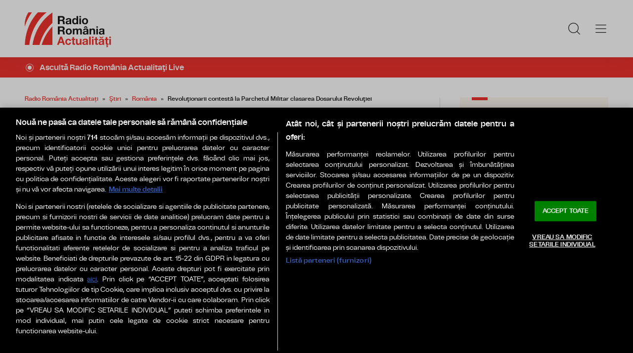

--- FILE ---
content_type: text/html; charset=UTF-8
request_url: https://www.romania-actualitati.ro/stiri/romania/revolutionarii-contesta-la-parchetul-militar-clasarea-dosarului-revolutiei-id77912.html
body_size: 9417
content:
<!DOCTYPE html><!--[if lt IE 9 ]><html class="ie ie678 " lang="ro"><![endif]--><!--[if gte IE 9 ]><html class="ie " lang="ro"><![endif]--><!--[if !(IE)]><!--><html lang="ro"><!--<![endif]--><head>	<meta charset="utf-8" />	<meta http-equiv="X-UA-Compatible" content="IE=edge,chrome=1" />	<meta name="viewport" content="width=device-width, height=device-height, initial-scale=1.0, minimum-scale=1.0, shrink-to-fit=no" />	<meta name="apple-mobile-web-app-capable" content="yes" />	<meta name="apple-mobile-web-app-status-bar-style" content="black" />	<meta name="MobileOptimized" content="320" />	<title>Revoluţionarii contestă la Parchetul Militar clasarea Dosarului Revoluţiei | România | Radio România Actualitați</title>	<meta name="description" content="Membrii Asociaţiei 21 Decembrie au depus azi la Secţia Parchetelor Militare plângeri faţă de decizia anchetatorilor de clasare a dosarului privind..."/>	<link rel="canonical" href="https://www.romania-actualitati.ro/stiri/romania/revolutionarii-contesta-la-parchetul-militar-clasarea-dosarului-revolutiei-id77912.html" />	<meta name="cXenseParse:pageclass" content="article" />	<meta name="cXenseParse:url" content="https://www.romania-actualitati.ro/stiri/romania/revolutionarii-contesta-la-parchetul-militar-clasarea-dosarului-revolutiei-id77912.html"/>	<meta property="og:type" content="article" />	<meta property="og:site_name" content="romania-actualitati.ro" />	<meta property="og:url" content="https://www.romania-actualitati.ro/stiri/romania/revolutionarii-contesta-la-parchetul-militar-clasarea-dosarului-revolutiei-id77912.html" />	<meta property="og:title" content="Revoluţionarii contestă la Parchetul Militar clasarea Dosarului Revoluţiei" />	<meta property="og:image" content="https://www.romania-actualitati.ro/img.php?u=https%3A%2F%2Fwww.romania-actualitati.ro%2Fuploads%2Fmodules%2Fnews%2F0%2F2015%2F11%2F23%2F77912%2F1667233760-3b65be26.jpg&w=960&h=540&c=1" />		<script type="application/ld+json">{"@context":"https:\/\/schema.org","@graph":[{"@type":"BreadcrumbList","@id":"https:\/\/www.romania-actualitati.ro\/stiri\/romania\/revolutionarii-contesta-la-parchetul-militar-clasarea-dosarului-revolutiei-id77912.html#breadcrumb","itemListElement":[{"@type":"ListItem","position":1,"item":{"@type":"WebPage","@id":"https:\/\/www.romania-actualitati.ro\/","url":"https:\/\/www.romania-actualitati.ro\/","name":"Radio Rom\u00e2nia Actualita\u021bi"}},{"@type":"ListItem","position":2,"item":{"@type":"WebPage","@id":"https:\/\/www.romania-actualitati.ro\/stiri\/","url":"https:\/\/www.romania-actualitati.ro\/stiri\/","name":"\u015etiri"}},{"@type":"ListItem","position":3,"item":{"@type":"WebPage","@id":"https:\/\/www.romania-actualitati.ro\/stiri\/romania\/","url":"https:\/\/www.romania-actualitati.ro\/stiri\/romania\/","name":"Rom\u00e2nia"}},{"@type":"ListItem","position":4,"item":{"@type":"WebPage","@id":"https:\/\/www.romania-actualitati.ro\/stiri\/romania\/revolutionarii-contesta-la-parchetul-militar-clasarea-dosarului-revolutiei-id77912.html","url":"https:\/\/www.romania-actualitati.ro\/stiri\/romania\/revolutionarii-contesta-la-parchetul-militar-clasarea-dosarului-revolutiei-id77912.html","name":"Revolu\u0163ionarii contest\u0103 la Parchetul Militar clasarea Dosarului Revolu\u0163iei"}}]},{"@type":"Article","mainEntityOfPage":{"@type":"WebPage","@id":"https:\/\/www.romania-actualitati.ro\/stiri\/romania\/revolutionarii-contesta-la-parchetul-militar-clasarea-dosarului-revolutiei-id77912.html"},"headline":"Revolu\u0163ionarii contest\u0103 la Parchetul Militar clasarea Dosarului Revolu\u0163iei","author":{"@type":"Person","name":"Diana Surdu","url":"https:\/\/www.romania-actualitati.ro\/autor\/diana-surdu\/"},"datePublished":"Mon, 23 Nov 2015 12:13:09 +0200","image":"https:\/\/www.romania-actualitati.ro\/uploads\/modules\/news\/0\/2015\/11\/23\/77912\/1667233760-3b65be26.jpg"}]}</script>	<link rel="apple-touch-icon" sizes="180x180" href="/templates/favicon/apple-touch-icon.png">	<link rel="icon" type="image/png" sizes="32x32" href="/templates/favicon/favicon-32x32.png">	<link rel="icon" type="image/png" sizes="16x16" href="/templates/favicon/favicon-16x16.png">	<link rel="manifest" href="/templates/favicon/site.webmanifest">	<link rel="mask-icon" href="/templates/favicon/safari-pinned-tab.svg" color="#ee322d">	<meta name="apple-mobile-web-app-title" content="Radio Rom&acirc;nia Actualități">	<meta name="application-name" content="Radio Rom&acirc;nia Actualități">	<meta name="msapplication-TileColor" content="#ee322d">	<meta name="msapplication-TileImage" content="/templates/favicon/mstile-144x144.png">	<meta name="theme-color" content="#ffffff">	<link href="/templates/default/stylesheets/default-250613.css" rel="stylesheet preload" as="style">	<link href="/templates/default/stylesheets/animate.min.css" rel="stylesheet preload" as="style">	
    <!-- CookiePro Cookies Consent Notice start for romania-actualitati.ro -->
    <script src="https://cookie-cdn.cookiepro.com/scripttemplates/otSDKStub.js"  type="text/javascript" charset="UTF-8" data-domain-script="62b973e0-3f96-4347-8544-bf5e242b33a3" ></script>
    <script type="text/javascript">
        function OptanonWrapper() { }
    </script>
    <!-- CookiePro Cookies Consent Notice end for romania-actualitati.ro -->


    <!-- Cxense SATI script 3.0 begin -->
    <script type="text/plain" class="optanon-category-C0002">
    
        window.cX = window.cX || {}; cX.callQueue = cX.callQueue || [];
        cX.callQueue.push(['setSiteId', '1355981126416574039']);
        cX.callQueue.push(['sendPageViewEvent']);
    
    </script>
    <script type="text/plain" class="optanon-category-C0002" async src="//code3.adtlgc.com/js/sati_init.js"></script>
    <script type="text/plain" class="optanon-category-C0002">(function(d,s,e,t){e=d.createElement(s);e.type='text/java'+s;e.async='async'; e.src='http'+('https:'===location.protocol?'s://s':'://')+'cdn.cxense.com/cx.js'; t=d.getElementsByTagName(s)[0];t.parentNode.insertBefore(e,t);})(document,'script');</script>
    <!-- Cxense SATI script 3.0 end -->	    <!-- Global site tag (gtag.js) - Google Analytics -->
    <script type="text/plain" class="optanon-category-C0002" async src="https://www.googletagmanager.com/gtag/js?id=G-D2XBY3HYEE"></script>
    <script type="text/plain" class="optanon-category-C0002">
    
        window.dataLayer = window.dataLayer || [];
        function gtag(){dataLayer.push(arguments);}
        gtag('js', new Date());
        gtag('config', 'G-D2XBY3HYEE');
    
    </script>	<script defer type="text/javascript" src="//ajax.googleapis.com/ajax/libs/jquery/3.5.1/jquery.min.js"></script>	<script defer type="text/javascript" src="/js/utils.js?37"></script>	<script defer type="text/javascript" src="/templates/default/js/wow.min.js"></script>	<script type="text/javascript">		var BASE_URL="/";		var xWado = window.innerWidth || document.documentElement.clientWidth || document.body.clientWidth;		var CONTENT_TYPE="stiri";	</script></head><body>	<script type="text/javascript">		var ad = document.createElement('div'); ad.id = 'AdSense'; ad.className = 'AdSense'; ad.style.display = 'block'; ad.style.position = 'absolute'; ad.style.top = '-1px'; ad.style.height = '1px'; document.body.appendChild(ad);	</script><header class="header">	<div class="controller">		<a href="/" class="logo">						<img src="/templates/default/images/custom/logo-main.svg" width="174" height="86" alt="Radio România Actualitați">		</a>		<nav class="menu">			<a href="javascript:void(0)" onclick="mainMenu()" class="fader" id="fader--menu__main"></a>			<ul class="menu__main" id="menu__main">							<li class="menu__main__item">					<a href="/stiri/" target="_self">Ştiri</a>										<ul class="menu__2cols">											<li><a href="/stiri/romania/" target="_self">România</a></li>											<li><a href="/stiri/politica/" target="_self">Politică</a></li>											<li><a href="/stiri/in-lume/" target="_self">În lume</a></li>											<li><a href="/stiri/economie/" target="_self">Economie</a></li>											<li><a href="/stiri/sport/" target="_self">Sport</a></li>											<li><a href="/stiri/cultura/" target="_self">Cultură</a></li>											<li><a href="/stiri/stiinta-tehnologie/" target="_self">Ştiinţă & Tehnologie</a></li>											<li><a href="/stiri/life-style/" target="_self">Life & Style</a></li>											<li><a href="/stiri/analize/" target="_self">Analize</a></li>										</ul>									</li>							<li class="menu__main__item">					<a href="/emisiuni/" target="_self">Emisiuni</a>									</li>							<li class="menu__main__item">					<a href="/news-in-english/" target="_self">English</a>									</li>							<li class="menu__main__item">					<a href="/live/" target="_self">Live</a>									</li>							<li class="menu__main__item">					<a href="/program/" target="_self">Program</a>									</li>							<li class="menu__main__item">					<a href="https://podcast.srr.ro/RRA/-s_1" target="_blank">Podcast</a>									</li>							<li class="menu__main__close"><a href="javascript:void(0)" onclick="mainMenu()"><img src="/templates/default/images/close.svg" alt="" /></a></li>				<li class="menu__social">					<ul>						<li><a href="https://www.facebook.com/romaniaactualitati" target="_blank"><img src="/templates/default/images/FacebookLogo.svg" width="20" height="20" alt="Urmărește-ne pe Facebook">Urmărește-ne pe Facebook</a></li>						<li><a href="https://www.instagram.com/radio.romania.actualitati/" target="_blank"><img src="/templates/default/images/InstagramLogo.svg" width="20" height="20" alt="Urmărește-ne pe Instagram">Urmărește-ne pe Instagram</a></li>						<li><a href="https://youtube.com/channel/UCj1r3WieeUqYH_4INYrgs0A" target="_blank"><img src="/templates/default/images/YoutubeLogo.svg" width="20" height="20" alt="Canalul nostru de YouTube">Canalul nostru de YouTube</a></li>					</ul>				</li>			</ul>			<a href="javascript:void(0)" onclick="popupSearch()" class="menu__icon"><img src="/templates/default/images/MagnifyingGlass.svg" width="24" height="24" alt=""></a>						<a href="javascript:void(0)" onclick="mainMenu()" class="menu__icon menu__icon--mobile-only"><img src="/templates/default/images/List.svg" width="24" height="24" alt=""></a>		</nav>	</div></header>	<a href="/live/" class="widget-live widget-live--mini">		<div class="controller">			<div class="widget-live__indicator"></div>			<h2 class="widget-live__title">Ascultă Radio România Actualitaţi Live</h2>		</div>	</a>

<div class="articol-wrapper" data-id="77912"><div class="controller">

	<article class="articol">
		<ul class="breadcrumbs">
	<li><a href="https://www.romania-actualitati.ro/">Radio România Actualitați</a></li>
			<li><a href="https://www.romania-actualitati.ro/stiri/">Ştiri</a></li>
			<li><a href="https://www.romania-actualitati.ro/stiri/romania/">România</a></li>
		<li><span>Revoluţionarii contestă la Parchetul Militar clasarea Dosarului Revoluţiei</span></li>
</ul>

<h1>Revoluţionarii contestă la Parchetul Militar clasarea Dosarului Revoluţiei</h1>
<p class="articol__intro">Membrii Asociaţiei 21 Decembrie au depus azi la Secţia Parchetelor Militare plângeri faţă de decizia anchetatorilor de clasare a dosarului privind evenimentele din decembrie 1989.</p>
<figure>
	<div class="thumb wow fadeIn ">
		<img src="https://www.romania-actualitati.ro/img.php?u=https%3A%2F%2Fwww.romania-actualitati.ro%2Fuploads%2Fmodules%2Fnews%2F0%2F2015%2F11%2F23%2F77912%2F1667233760-3b65be26.jpg&w=960&h=540&c=1" alt="Revoluţionarii contestă la Parchetul Militar clasarea Dosarului Revoluţiei" width="960" height="540" />
			</div>
	<figcaption>Protestatari &icirc;n decembrie 1989. Foto: wikipedia.org.</figcaption></figure>

<p class="articol__autor-data">
	Articol de <a href="/autor/diana-surdu/"><strong>Diana Surdu</strong></a>, 23 Noiembrie 2015, 12:13
	</p>


<div id="__content">
			<p>Membrii Asociaţiei 21 Decembrie au depus astăzi la Secţia Parchetelor Militare pl&icirc;ngeri faţă de decizia anchetatorilor de clasare a dosarului privind evenimentele din decembrie 1989, care au avut ca rezultat decesul, rănirea şi lipsirea de libertate a unor persoane, precum şi  distrugerea unor bunuri.</p>
										<p>Preşedintele Asociaţiei, Teodor Mărieş, a depus săptăm&icirc;na trecută mai multe pl&icirc;ngeri &icirc;n numele asocaţiei, dar şi ale familiilor unor victime.</p>
					<p>Procurorii au decis clasarea dosarului sub aspectul infracţiunii de lipsire de libertate &icirc;n mod ilegal şi instigare la infracţiunea de lipsire de libertate &icirc;n mod ilegal, reţin&acirc;ndu-se, după caz, &icirc;mplinirea termenului de prescripţie a răspunderii penale sau existenţa autorităţii de lucru judecat, dar şi existenţa unei cauze de neimputabilitate, respectiv eroarea; clasarea sub aspectul infracţiunii de furt şi distrugere, reţin&acirc;ndu-se &icirc;mplinirea termenului  de prescripţie a răspunderii penale; clasarea sub aspectul infracţiunii de ultraj, reţin&acirc;ndu-se &icirc;mplinirea termenului de prescripţie a răspunderii penale; clasare sub aspectul infracţiunii de purtare abuzivă şi instigare la infracţiunea de purtare abuzivă, reţin&acirc;ndu-se că a intervenit amnistia.<br /></p>
								</div>

<div class="share-buttons">
	<a href="https://www.facebook.com/sharer.php?u=https://www.romania-actualitati.ro/stiri/romania/revolutionarii-contesta-la-parchetul-militar-clasarea-dosarului-revolutiei-id77912.html" class="share-buttons__fb" target="_blank">Share pe Facebook</a>
	<a href="whatsapp://send?text=Revoluţionarii contestă la Parchetul Militar clasarea Dosarului Revoluţiei https://www.romania-actualitati.ro/stiri/romania/revolutionarii-contesta-la-parchetul-militar-clasarea-dosarului-revolutiei-id77912.html" data-action="share/whatsapp/share" class="share-buttons__wa">Share pe Whatsapp</a>
</div>

	<div class="tags" id="__tags">
		<strong>Etichete :</strong>
					<a href="https://www.romania-actualitati.ro/articole-despre/membrii+asociatiei+21+decembrie/">membrii asociatiei 21 decembrie</a>
					<a href="https://www.romania-actualitati.ro/articole-despre/parchete+militare/">parchete militare</a>
					<a href="https://www.romania-actualitati.ro/articole-despre/clasare+dosar/">clasare dosar</a>
					<a href="https://www.romania-actualitati.ro/articole-despre/teodor+maries/">teodor maries</a>
					<a href="https://www.romania-actualitati.ro/articole-despre/victime/">victime</a>
					<a href="https://www.romania-actualitati.ro/articole-despre/procurori/">procurori</a>
			</div>
			</article>

	<aside class="articol-sidebar">
		<div class="ultima-ora">
    <h2 class="ultima-ora__titlu">Ultima oră</h2>
        <div class="news-item">
        <div class="news-item__info">
            <div class="news-item__title">
            <h3>Polo: România obţine a 2-a victorie la Campionatul European, scor  20-19  cu Turcia</h3>
            </div>
        </div>
        <a href="/stiri/sport/polo-romania-obtine-a-2-a-victorie-la-campionatul-european-scor-20-19-cu-turcia-id222047.html" class="link">Polo: România obţine a 2-a victorie la Campionatul European, scor  20-19  cu Turcia</a>
    </div>
        <div class="news-item">
        <div class="news-item__info">
            <div class="news-item__title">
            <h3>Prima etapă a programului de armată voluntară va începe în februarie-martie</h3>
            </div>
        </div>
        <a href="/stiri/romania/prima-etapa-a-programului-de-armata-voluntara-va-incepe-in-februarie-martie-id222046.html" class="link">Prima etapă a programului de armată voluntară va începe în februarie-martie</a>
    </div>
        <div class="news-item">
        <div class="news-item__info">
            <div class="news-item__title">
            <h3>Bolojan: Forma finală a reformei din administrație ar putea fi stabilită săptămâna viitoare</h3>
            </div>
        </div>
        <a href="/stiri/romania/bolojan-forma-finala-a-reformei-din-administratie-ar-putea-fi-stabilita-saptamana-viitoare-id222045.html" class="link">Bolojan: Forma finală a reformei din administrație ar putea fi stabilită săptămâna viitoare</a>
    </div>
        <div class="news-item">
        <div class="news-item__info">
            <div class="news-item__title">
            <h3>Pe majoritatea drumurilor din județul Mehedinți se circulă cu dificultate</h3>
            </div>
        </div>
        <a href="/stiri/romania/pe-majoritatea-drumurilor-din-judetul-mehedinti-se-circula-cu-dificultate-id222044.html" class="link">Pe majoritatea drumurilor din județul Mehedinți se circulă cu dificultate</a>
    </div>
        <div class="news-item">
        <div class="news-item__info">
            <div class="news-item__title">
            <h3>Camera de Comerț și Industrie a României sprijină Acordul  UE - Mercosur</h3>
            </div>
        </div>
        <a href="/stiri/economie/camera-de-comert-si-industrie-a-romaniei-sprijina-acordul-ue-mercosur-id222043.html" class="link">Camera de Comerț și Industrie a României sprijină Acordul  UE - Mercosur</a>
    </div>
        <div class="news-item">
        <div class="news-item__info">
            <div class="news-item__title">
            <h3>Aproximativ 2.000 de persoane au murit în Iran în urma protestelor antiguvernamentale, potrivit autorităţilor</h3>
            </div>
        </div>
        <a href="/stiri/in-lume/aproximativ-2-000-de-persoane-au-murit-in-iran-in-urma-protestelor-antiguvernamentale-potrivit-autoritatilor-id222042.html" class="link">Aproximativ 2.000 de persoane au murit în Iran în urma protestelor antiguvernamentale, potrivit autorităţilor</a>
    </div>
        <a href="/cele-mai-noi-stiri-romania-actualitati/" class="btn">Mai multe...</a>

    <div class="app-links">
        <a href="https://apps.apple.com/ro/app/radio-romania/id6449554123" target="_blank"><img src="https://www.romania-actualitati.ro/templates/default/images/app-ios.png"></a>
        <a href="https://play.google.com/store/apps/details?id=com.srr.radioromania" target="_blank"><img src="https://www.romania-actualitati.ro/templates/default/images/app-android.png"></a>
    </div>
</div>
								<div class="news-item">
			<div class="thumb"><img loading="lazy" class="wow fadeIn" src="https://www.romania-actualitati.ro/img.php?u=https%3A%2F%2Fwww.romania-actualitati.ro%2Fuploads%2Fmodules%2Fnews%2F0%2F2015%2F10%2F23%2F76689%2F1667233643-715febef.jpg&w=540&h=304&c=1" alt="Dosarul Revoluției, clasat de procurorii militari" style="visibility: visible; animation-name: fadeIn;" width="960" height="540"></div>			<div class="news-item__info">
				<div class="news-item__cat-date">
					<a href="/stiri/romania/" class="news-item__category">România</a>
					<span class="news-item__date">23 Octombrie 2015, 13:02</span>
				</div>
				<div class="news-item__title">
					<h2>Dosarul Revoluției, clasat de procurorii militari</h2>
				</div>
				<p class="news-item__intro">Ordonanta de clasare poate fi contestata la procurorul sef al Parchetului Militar si apoi in instanta.</p>
			</div>
			<a href="https://www.romania-actualitati.ro/stiri/romania/dosarul-revolutiei-clasat-de-procurorii-militari-id76689.html" class="link">Dosarul Revoluției, clasat de procurorii militari</a>
		</div>
								<div class="news-item  news-item--with-audio">
			<div class="thumb"><img loading="lazy" class="wow fadeIn" src="https://www.romania-actualitati.ro/img.php?u=https%3A%2F%2Fwww.romania-actualitati.ro%2Fuploads%2Fmodules%2Fnews%2F0%2F2015%2F1%2F5%2F66063%2F1667233082-405e74ec.jpg&w=540&h=304&c=1" alt="“Bucureşti, decembrie 1989”" style="visibility: visible; animation-name: fadeIn;" width="960" height="540"></div>			<div class="news-item__info">
				<div class="news-item__cat-date">
					<a href="/emisiuni/istorica/" class="news-item__category">Istorica</a>
					<span class="news-item__date">05 Ianuarie 2015, 18:08</span>
				</div>
				<div class="news-item__title">
					<h2>“Bucureşti, decembrie 1989”</h2>
				</div>
				<p class="news-item__intro">Invitat : prof. dr. Cristian Troncotă - Academia de Informaţii “Mihai Viteazul”, Bucureşti.</p>
			</div>
			<a href="https://www.romania-actualitati.ro/emisiuni/istorica/bucuresti-decembrie-1989-id66063.html" class="link">“Bucureşti, decembrie 1989”</a>
		</div>
		
		<div class="banner">
            <a href="https://www.grandprixnova.ro/" target="_blank"><img src="/uploads/modules/apps/1/1750053426_1.jpg" alt="" /></a>
    </div>
	</aside>

</div></div>


<div class="widget-news widget-news--C"><div class="controller">	<div class="widget-news__col"><div class="news-item">
		<div class="thumb"><img loading="lazy" class="wow fadeIn" src="https://www.romania-actualitati.ro/img.php?u=https%3A%2F%2Fwww.romania-actualitati.ro%2Fuploads%2Fmodules%2Fnews%2F0%2F2026%2F1%2F13%2F222046%2F17683369769998d9e8.jpg&w=540&h=304&c=1" alt="Prima etapă a programului de armată voluntară va începe în februarie-martie" style="visibility: visible; animation-name: fadeIn;" width="960" height="540"></div>		<div class="news-item__info">
			<div class="news-item__cat-date">
				<a href="/stiri/romania/" class="news-item__category">România</a>
				<span class="news-item__date">13 Ianuarie 2026, 22:38</span>
			</div>
			<div class="news-item__title">
				<h2>Prima etapă a programului de armată voluntară va începe în februarie-martie</h2>
			</div>
			<p class="news-item__intro">Legea prevede posibilitatea ca tinerii cu vârste cuprinse între 18 și 35 de ani să facă în mod voluntar un stagiu militar de...</p>
		</div>
		<a href="https://www.romania-actualitati.ro/stiri/romania/prima-etapa-a-programului-de-armata-voluntara-va-incepe-in-februarie-martie-id222046.html" class="link">Prima etapă a programului de armată voluntară va începe în februarie-martie</a>
	</div></div>
	<div class="widget-news__col"><div class="news-item">
		<div class="thumb"><img loading="lazy" class="wow fadeIn" src="https://www.romania-actualitati.ro/img.php?u=https%3A%2F%2Fwww.romania-actualitati.ro%2Fuploads%2Fmodules%2Fnews%2F0%2F2026%2F1%2F13%2F222045%2F17683358381b5ce1ed.jpg&w=540&h=304&c=1" alt="Bolojan: Forma finală a reformei din administrație ar putea fi stabilită săptămâna viitoare" style="visibility: visible; animation-name: fadeIn;" width="960" height="540"></div>		<div class="news-item__info">
			<div class="news-item__cat-date">
				<a href="/stiri/romania/" class="news-item__category">România</a>
				<span class="news-item__date">13 Ianuarie 2026, 22:22</span>
			</div>
			<div class="news-item__title">
				<h2>Bolojan: Forma finală a reformei din administrație ar putea fi stabilită săptămâna viitoare</h2>
			</div>
			<p class="news-item__intro">Premierul afirmă că &quot;este prioritatea începutului de an și o componentă esențială în calculele bugetare pentru 2026&quot;.</p>
		</div>
		<a href="https://www.romania-actualitati.ro/stiri/romania/bolojan-forma-finala-a-reformei-din-administratie-ar-putea-fi-stabilita-saptamana-viitoare-id222045.html" class="link">Bolojan: Forma finală a reformei din administrație ar putea fi stabilită săptămâna viitoare</a>
	</div></div>
	<div class="widget-news__col"><div class="news-item">
		<div class="thumb"><img loading="lazy" class="wow fadeIn" src="https://www.romania-actualitati.ro/img.php?u=https%3A%2F%2Fwww.romania-actualitati.ro%2Fuploads%2Fmodules%2Fnews%2F0%2F2026%2F1%2F13%2F222044%2F1768335525d9c053ab.jpg&w=540&h=304&c=1" alt="Pe majoritatea drumurilor din județul Mehedinți se circulă cu dificultate" style="visibility: visible; animation-name: fadeIn;" width="960" height="540"></div>		<div class="news-item__info">
			<div class="news-item__cat-date">
				<a href="/stiri/romania/" class="news-item__category">România</a>
				<span class="news-item__date">13 Ianuarie 2026, 22:18</span>
			</div>
			<div class="news-item__title">
				<h2>Pe majoritatea drumurilor din județul Mehedinți se circulă cu dificultate</h2>
			</div>
			<p class="news-item__intro">Pe toate drumurile județene, traficul se desfășoară cu dificultate, pe carosabil acoperit cu strat de zăpadă tasată.</p>
		</div>
		<a href="https://www.romania-actualitati.ro/stiri/romania/pe-majoritatea-drumurilor-din-judetul-mehedinti-se-circula-cu-dificultate-id222044.html" class="link">Pe majoritatea drumurilor din județul Mehedinți se circulă cu dificultate</a>
	</div></div>
	<div class="widget-news__col"><div class="news-item">
		<div class="thumb"><img loading="lazy" class="wow fadeIn" src="https://www.romania-actualitati.ro/img.php?u=https%3A%2F%2Fwww.romania-actualitati.ro%2Fuploads%2Fmodules%2Fnews%2F0%2F2026%2F1%2F13%2F222040%2F176832904248d883c1.jpg&w=540&h=304&c=1" alt="Barjă scufundată în Dunăre: Autoritățile spun că &quot;nu sunt efecte grave asupra mediului&quot;" style="visibility: visible; animation-name: fadeIn;" width="960" height="540"></div>		<div class="news-item__info">
			<div class="news-item__cat-date">
				<a href="/stiri/romania/" class="news-item__category">România</a>
				<span class="news-item__date">13 Ianuarie 2026, 20:26</span>
			</div>
			<div class="news-item__title">
				<h2>Barjă scufundată în Dunăre: Autoritățile spun că &quot;nu sunt efecte grave asupra mediului&quot;</h2>
			</div>
			<p class="news-item__intro">Incidentul a avut loc în data de 10 ianuarie 2026. &quot;Potrivit primelor verificări, nu au fost identificate efecte grave asupra...</p>
		</div>
		<a href="https://www.romania-actualitati.ro/stiri/romania/barja-scufundata-in-dunare-autoritatile-spun-ca-nu-sunt-efecte-grave-asupra-mediului-id222040.html" class="link">Barjă scufundată în Dunăre: Autoritățile spun că &quot;nu sunt efecte grave asupra mediului&quot;</a>
	</div></div>
</div></div><div class="widget-news widget-news--D"><div class="controller">	<div class="widget-news__col"><div class="news-item">
		<div class="thumb"><img loading="lazy" class="wow fadeIn" src="https://www.romania-actualitati.ro/img.php?u=https%3A%2F%2Fwww.romania-actualitati.ro%2Fuploads%2Fmodules%2Fnews%2F0%2F2026%2F1%2F13%2F222037%2F1768325768856b730f.jpg&w=540&h=304&c=1" alt="Premierul ar urma să preia conducerea interimară a Ministerului Educaţiei" style="visibility: visible; animation-name: fadeIn;" width="960" height="540"></div>		<div class="news-item__info">
			<div class="news-item__cat-date">
				<a href="/stiri/romania/" class="news-item__category">România</a>
				<span class="news-item__date">13 Ianuarie 2026, 19:33</span>
			</div>
			<div class="news-item__title">
				<h2>Premierul ar urma să preia conducerea interimară a Ministerului Educaţiei</h2>
			</div>
			<p class="news-item__intro">Daniel David şi-a anunţat demisia din funcţia de ministru al Educației pe 22 decembrie 2025.</p>
		</div>
		<a href="https://www.romania-actualitati.ro/stiri/romania/premierul-ar-urma-sa-preia-conducerea-interimara-a-ministerului-educatiei-id222037.html" class="link">Premierul ar urma să preia conducerea interimară a Ministerului Educaţiei</a>
	</div></div>
	<div class="widget-news__col"><div class="news-item">
		<div class="thumb"><img loading="lazy" class="wow fadeIn" src="https://www.romania-actualitati.ro/img.php?u=https%3A%2F%2Fwww.romania-actualitati.ro%2Fuploads%2Fmodules%2Fnews%2F0%2F2026%2F1%2F13%2F222036%2F1768325611e74a6c91.jpg&w=540&h=304&c=1" alt="Explozie într-un bloc din Zalău" style="visibility: visible; animation-name: fadeIn;" width="960" height="540"></div>		<div class="news-item__info">
			<div class="news-item__cat-date">
				<a href="/stiri/romania/" class="news-item__category">România</a>
				<span class="news-item__date">13 Ianuarie 2026, 19:31</span>
			</div>
			<div class="news-item__title">
				<h2>Explozie într-un bloc din Zalău</h2>
			</div>
			<p class="news-item__intro">10 oameni au avut nevoie de îngrijiri medicale după ce o butelie a explodat.</p>
		</div>
		<a href="https://www.romania-actualitati.ro/stiri/romania/explozie-intr-un-bloc-din-zalau-id222036.html" class="link">Explozie într-un bloc din Zalău</a>
	</div></div>
	<div class="widget-news__col"><div class="news-item">
		<div class="thumb"><img loading="lazy" class="wow fadeIn" src="https://www.romania-actualitati.ro/img.php?u=https%3A%2F%2Fwww.romania-actualitati.ro%2Fuploads%2Fmodules%2Fnews%2F0%2F2026%2F1%2F13%2F222029%2F17683215774bd298b5.jpg&w=540&h=304&c=1" alt="Companiile nu se așteaptă la creșterea prețului gazelor" style="visibility: visible; animation-name: fadeIn;" width="960" height="540"></div>		<div class="news-item__info">
			<div class="news-item__cat-date">
				<a href="/stiri/romania/" class="news-item__category">România</a>
				<span class="news-item__date">13 Ianuarie 2026, 18:22</span>
			</div>
			<div class="news-item__title">
				<h2>Companiile nu se așteaptă la creșterea prețului gazelor</h2>
			</div>
			<p class="news-item__intro">Experții le recomandă consumatorilor să consulte ofertele pentru a o alege pe cea mai avantajoasă.</p>
		</div>
		<a href="https://www.romania-actualitati.ro/stiri/romania/companiile-nu-se-asteapta-la-cresterea-pretului-gazelor-id222029.html" class="link">Companiile nu se așteaptă la creșterea prețului gazelor</a>
	</div></div>
	<div class="widget-news__col"><div class="news-item">
		<div class="thumb"><img loading="lazy" class="wow fadeIn" src="https://www.romania-actualitati.ro/img.php?u=https%3A%2F%2Fwww.romania-actualitati.ro%2Fuploads%2Fmodules%2Fnews%2F0%2F2026%2F1%2F13%2F222028%2F17683211202732faed.jpg&w=540&h=304&c=1" alt="Încălzire deficitară în unele spitale din capitală" style="visibility: visible; animation-name: fadeIn;" width="960" height="540"></div>		<div class="news-item__info">
			<div class="news-item__cat-date">
				<a href="/stiri/romania/" class="news-item__category">România</a>
				<span class="news-item__date">13 Ianuarie 2026, 18:15</span>
			</div>
			<div class="news-item__title">
				<h2>Încălzire deficitară în unele spitale din capitală</h2>
			</div>
			<p class="news-item__intro">Spitalele din capitală, aflate în subordinea Ministerului Sănătăţii, se confruntă cu probleme în privinţa încălzirii.</p>
		</div>
		<a href="https://www.romania-actualitati.ro/stiri/romania/incalzire-deficitara-in-unele-spitale-din-capitala-id222028.html" class="link">Încălzire deficitară în unele spitale din capitală</a>
	</div></div>
</div></div>
	<div class="ads"><div class="banner">						<a href="https://apps.apple.com/ro/app/radio-romania/id6449554123" target="_blank"><img width="" height="" src="/uploads/modules/layout/custom/40/1698682038.jpg" alt="" /></a>			</div></div>	<div class="widget-special __sablon1"><div class="controller">	<h2 class="widget__title">Radio România</h2>					<div class="widget-news__col"><div class="news-item">			<div class="thumb"><img loading="lazy" class="wow fadeIn" src="https://www.romania-actualitati.ro/img.php?u=https%3A%2F%2Fwww.radioromania.ro%2Fimg.php%3Fu%3Dhttps%253A%252F%252Fwww.radioromania.ro%252Fuploads%252Fmodules%252Fnews%252F0%252F2026%252F1%252F13%252F142133%252F17683386214275f578.jpg%26w%3D600&w=540&h=304&c=1" alt="Premierul Bolojan, despre bugetul de stat: Sper să-l avem adoptat cât mai repede | VIDEO" style="visibility: visible; animation-name: fadeIn;" width="960" height="540"></div>		<div class="news-item__info">			<div class="news-item__title">				<h2>Premierul Bolojan, despre bugetul de stat: Sper să-l avem adoptat cât mai repede | VIDEO</h2>			</div>		</div>		<a href="https://www.radioromania.ro/economic/premierul-bolojan-despre-bugetul-de-stat-sper-sa-l-avem-adoptat-cat-mai-repede-video-id142133.html" target="_blank" class="link">Premierul Bolojan, despre bugetul de stat: Sper să-l avem adoptat cât mai repede | VIDEO</a>	</div></div>					<div class="widget-news__col"><div class="news-item">			<div class="thumb"><img loading="lazy" class="wow fadeIn" src="https://www.romania-actualitati.ro/img.php?u=https%3A%2F%2Fwww.radioromania.ro%2Fimg.php%3Fu%3Dhttps%253A%252F%252Fwww.radioromania.ro%252Fuploads%252Fmodules%252Fnews%252F0%252F2026%252F1%252F13%252F142132%252F1768337276b29e7c7c.jpg%26w%3D600&w=540&h=304&c=1" alt="Trump le transmite iranienilor care protestează că „ajutorul este pe drum”" style="visibility: visible; animation-name: fadeIn;" width="960" height="540"></div>		<div class="news-item__info">			<div class="news-item__title">				<h2>Trump le transmite iranienilor care protestează că „ajutorul este pe drum”</h2>			</div>		</div>		<a href="https://www.radioromania.ro/Actualitate/trump-le-transmite-iranienilor-care-protesteaza-ca-ajutorul-este-pe-drum-id142132.html" target="_blank" class="link">Trump le transmite iranienilor care protestează că „ajutorul este pe drum”</a>	</div></div>					<div class="widget-news__col"><div class="news-item">			<div class="thumb"><img loading="lazy" class="wow fadeIn" src="https://www.romania-actualitati.ro/img.php?u=https%3A%2F%2Fwww.radioromania.ro%2Fimg.php%3Fu%3Dhttps%253A%252F%252Fwww.radioromania.ro%252Fuploads%252Fmodules%252Fnews%252F0%252F2026%252F1%252F13%252F142128%252F17683350386f14b339.jpg%26w%3D600&w=540&h=304&c=1" alt="IAȘI: Nesupravegheat de educatoare, un copil a părăsit grădiniţa în timpul programului şi a fost găsit singur pe o stradă" style="visibility: visible; animation-name: fadeIn;" width="960" height="540"></div>		<div class="news-item__info">			<div class="news-item__title">				<h2>IAȘI: Nesupravegheat de educatoare, un copil a părăsit grădiniţa în timpul programului şi a fost găsit singur pe o stradă</h2>			</div>		</div>		<a href="https://www.radioromania.ro/stiri-locale/iasi-nesupravegheat-de-educatoare-un-copil-a-parasit-gradinita-in-timpul-programului-si-a-fost-gasit-singur-pe-o-strada-id142128.html" target="_blank" class="link">IAȘI: Nesupravegheat de educatoare, un copil a părăsit grădiniţa în timpul programului şi a fost găsit singur pe o stradă</a>	</div></div>					<div class="widget-news__col"><div class="news-item">			<div class="thumb"><img loading="lazy" class="wow fadeIn" src="https://www.romania-actualitati.ro/img.php?u=https%3A%2F%2Fwww.radioromania.ro%2Fimg.php%3Fu%3Dhttps%253A%252F%252Fwww.radioromania.ro%252Fuploads%252Fmodules%252Fnews%252F0%252F2026%252F1%252F13%252F142127%252F176833411907c1a195.jpg%26w%3D600&w=540&h=304&c=1" alt="CRAIOVA: Cartierul Rovine, din nou fără căldură și apă caldă" style="visibility: visible; animation-name: fadeIn;" width="960" height="540"></div>		<div class="news-item__info">			<div class="news-item__title">				<h2>CRAIOVA: Cartierul Rovine, din nou fără căldură și apă caldă</h2>			</div>		</div>		<a href="https://www.radioromania.ro/stiri-locale/craiova-cartierul-rovine-din-nou-fara-caldura-si-apa-calda-id142127.html" target="_blank" class="link">CRAIOVA: Cartierul Rovine, din nou fără căldură și apă caldă</a>	</div></div>	</div></div><footer class="footer">	<div class="controller">		<div class="footer__logo">			<a href="/"><img src="/templates/default/images/logo-srr-alb.svg" width="135" height="60" alt="Radio România Actualitați"></a>		</div>						<div class="footer__col">							<h4 class="footer__col__title"><b>Radio</b></h4>				<ul>					<li><a href="https://www.radioromania.ro/" target="_self">RadioRomania.ro</a></li><li><a href="https://www.romania-actualitati.ro" target="_blank">Radio Rom&acirc;nia Actualitaţi</a></li><li><a href="https://www.antenasatelor.ro/" target="_blank">Radio Antena Satelor</a></li><li><a href="https://www.radioromaniacultural.ro/" target="_blank">Radio Rom&acirc;nia Cultural</a></li><li><a href="https://www.romania-muzical.ro/" target="_blank">Radio Rom&acirc;nia Muzical</a></li><li><a href="https://www.rri.ro/" target="_blank">Radio Rom&acirc;nia Internațional </a></li><li><a href="http://www.radio3net.ro" target="_blank">Radio Rom&acirc;nia 3 Net &quot;Florian Pittiş&quot;</a></li><li><a href="http://www.radiochisinau.md/" target="_blank">Radio Rom&acirc;nia Chișinău</a></li><li><a href="https://tnr.srr.ro/" target="_blank">Teatrul Național Radiofonic</a></li><li><a href="https://www.eteatru.ro/" target="_blank">eTeatru.ro</a></li>				</ul>					</div>				<div class="footer__col">							<h4 class="footer__col__title"><b>Rețeaua regională</b></h4>				<ul>					<li><a href="https://www.radiobrasovfm.ro/" target="_blank">Radio Rom&acirc;nia Brașov FM</a></li><li><a href="http://www.bucurestifm.ro/" target="_blank">Radio Rom&acirc;nia Bucureşti FM</a></li><li><a href="https://www.radiocluj.ro/" target="_blank">Radio Rom&acirc;nia Cluj</a></li><li><a href="http://www.radioconstanta.ro/" target="_blank">Radio Rom&acirc;nia Constanța</a></li><li><a href="https://www.radiooltenia.ro/" target="_blank">Radio Rom&acirc;nia Oltenia Craiova</a></li><li><a href="http://www.radioiasi.ro/" target="_blank">Radio Rom&acirc;nia Iași</a></li><li><a href="https://www.radioresita.ro/" target="_blank">Radio Rom&acirc;nia Reșița</a></li><li><a href="http://www.radiomures.ro/" target="_blank">Radio Rom&acirc;nia T&acirc;rgu Mureș</a></li><li><a href="https://www.radiotimisoara.ro/" target="_blank">Radio Rom&acirc;nia Timișoara</a></li><li><a href="https://www.bukarestiradio.ro/" target="_blank">Bukaresti R&aacute;di&oacute; Rom&aacute;nia</a></li><li><a href="https://www.kolozsvariradio.ro/" target="_blank">Kolozsv&aacute;ri R&aacute;di&oacute; Rom&aacute;nia</a></li><li><a href="https://www.marosvasarhelyiradio.ro/" target="_blank">Marosv&aacute;s&aacute;rhelyi R&aacute;di&oacute; Rom&aacute;nia</a></li><li><a href="https://www.radiovacanta.ro/" target="_blank">Radio Vacanța</a></li>				</ul>							<h4 class="footer__col__title">&nbsp;</h4>				<ul>									</ul>					</div>				<div class="footer__col">							<h4 class="footer__col__title"><b>Proiecte editoriale</b></h4>				<ul>					<li><a href="https://www.gaudeamus.ro/" target="_blank">T&acirc;rgul de Carte Gaudeamus Radio Rom&acirc;nia</a></li><li><a href="https://www.edituracasaradio.ro/" target="_blank">Editura Casa Radio</a></li><li><a href="https://www.radio-arhive.ro/" target="_blank">Arhiva Radio Rom&acirc;nia</a></li><li><a href="https://www.politicaromaneasca.ro/" target="_blank">Politică Rom&acirc;nească</a></li><li><a href="https://www.stirilerazboiului.ro/" target="_blank">Știrile războiului</a></li><li><a href="http://www.radioromaniaregional.ro/" target="_blank">Radio Rom&acirc;nia Regional</a></li><li><a href="http://www.eualegromania.ro/" target="_blank">Eu aleg Rom&acirc;nia</a></li><li><a href="http://www.romaniadenota10.ro/" target="_blank">Rom&acirc;nia de Nota 10</a></li><li><a href="https://www.ambasadoriistiintei.ro/" target="_blank">Ambasadorii Științei</a></li><li><a href="http://www.workandlive.ro" target="_blank">Work and live</a></li>				</ul>							<h4 class="footer__col__title"><b>Agenţie de presă</b></h4>				<ul>					<li><a href="https://www.rador.ro/" target="_blank">Rador Radio Rom&acirc;nia</a></li>				</ul>							<h4 class="footer__col__title"><b>Concerte şi Evenimente</b></h4>				<ul>					<li><a href="https://orchestre.srr.ro/" target="_blank">Sala Radio &amp; Orchestre și Coruri</a></li>				</ul>					</div>				<div class="footer__col">							<h4 class="footer__col__title"><b>Instituţii Publice</b></h4>				<ul>					<li><a href="https://www.srr.ro" target="_blank">Societatea Rom&acirc;nă de Radiodifuziune</a></li><li><a href="https://www.presidency.ro/" target="_blank">Administrația Prezidențială</a></li><li><a href="https://www.gov.ro/" target="_blank">Guvernul Rom&acirc;niei</a></li><li><a href="https://www.parlament.ro/" target="_blank">Parlamentul Rom&acirc;niei</a></li><li><a href="https://www.senat.ro/" target="_blank">Senat</a></li><li><a href="https://www.cdep.ro/" target="_blank">Camera Deputaților</a></li><li><a href="https://www.cna.ro/" target="_blank">Consiliul Național al Audiovizualului </a></li>				</ul>					</div>				<div class="footer__row">			<ul>				<li><a href="https://www.romania-actualitati.ro/publicitate.html" target="_blank">Publicitate</a></li><li><a href="https://www.romania-actualitati.ro/parteneri.html" target="_blank">Parteneri</a></li><li><a href="https://www.romania-actualitati.ro/termeni-de-utilizare.html" target="_blank">Termeni de utilizare</a></li><li><a href="https://www.romania-actualitati.ro/politica-de-confidentialitate.html" target="_blank">Politica de confidențialitate</a></li><li><a href="javascript:Optanon.ToggleInfoDisplay();" target="_self">Modifică Setările</a></li>			</ul>			<p>Radio Rom&acirc;nia &copy; 2023</p><p>Str. General Berthelot, Nr. 60-64, RO-010165, Bucureşti, Rom&acirc;nia</p>			<div class="superbrands-footer"><img src="/templates/default/images/superbrands.png"></div>				<div class="app-links">					<a href="https://apps.apple.com/ro/app/radio-romania/id6449554123" target="_blank"><img src="https://www.romania-actualitati.ro/templates/default/images/app-ios.png"></a>					<a href="https://play.google.com/store/apps/details?id=com.srr.radioromania" target="_blank"><img src="https://www.romania-actualitati.ro/templates/default/images/app-android.png"></a>				</div>		</div>	</div></footer><div id="fb-root" class=""></div><div class="popup-user" id="popup-user">	<a href="javascript:void(0)" onclick="popupUser()" class="fader"></a>	<div class="popup-user__inner">		<a href="javascript:void(0)" onclick="popupUser()" class="close"></a>		<h2 class="popup-user__title">Contul meu</h2>		<a href="/contul-meu/" class="popup-user__link">Editează cont</a>		<a href="/contul-meu/logout/" class="popup-user__link">Ieși din cont</a>	</div></div><div class="popup-search" id="popup-search">	<a href="javascript:void(0)" onclick="popupSearch()" class="fader"></a>	<div class="popup-search__inner">		<a href="javascript:void(0)" onclick="popupSearch()" class="close"></a>		<h2 class="popup-search__title">Caută</h2>		<form class="popup-search__form" method="get" action="/cautare/">			<input type="search" name="key" placeholder="Cuvinte cheie..." id="input-search">			<button>Caută</button>		</form>	</div></div><div class="superbrands superbrands--hidden"></div>	<script type="text/plain" class="optanon-category-C0002">			cX.callQueue.push(['invoke', function () {			console.log(document.getElementById('AdSense').clientHeight);			let isAdBlockDetected = !document.getElementById('AdSense').clientHeight ? 'Yes' : 'No';			console.log('HasAdBlock : ' + isAdBlockDetected);			cX.setEventAttributes({origin: 'brt-adblock', persistedQueryId: 'fcadb0c22bec63a3e94af5a65644fc6b869880e0'});			cX.sendEvent('adBlockerDetection', {adBlockerDetected: isAdBlockDetected});			document.getElementById('status').innerHTML = isAdBlockDetected;		}]);		</script></body></html>